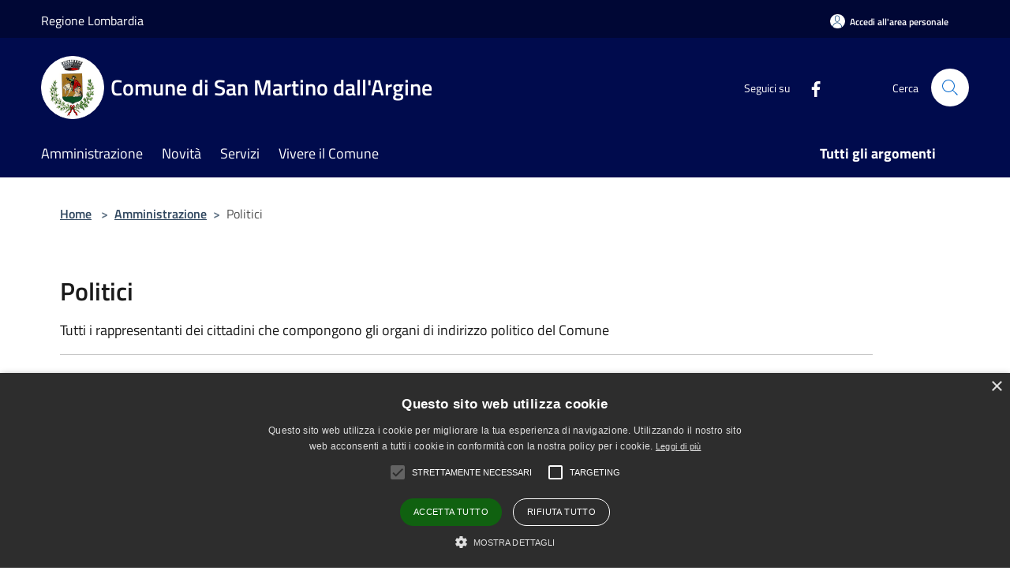

--- FILE ---
content_type: text/html; charset=UTF-8
request_url: https://comune.sanmartinodallargine.mn.it/it/page/politici-274
body_size: 82525
content:
<!doctype html>
<html class="no-js" lang="it">
    <head>
        <meta charset="utf-8">
        <meta name="viewport" content="width=device-width, initial-scale=1, shrink-to-fit=no">
        <meta http-equiv="X-UA-Compatible" content="IE=edge"/>
        <meta name="csrf-token" content="Ncf4Zr5CXZR1HkHHUhaHs82VxHrPCoBxbgfrM46s">
        <title>Politici - Comune di San Martino dall&#039;Argine</title>
                <link rel="stylesheet" href="/bootstrap-italia/dist/css/bootstrap-italia.min.css">
        <link rel="stylesheet" href="/css/agid.css?id=8e7e936f4bacc1509d74">
        <link rel="stylesheet" href="/css/ionicons/ionicons.min.css">

                        <link rel="canonical" href="https://comune.sanmartinodallargine.mn.it/it/page/politici-274" />

        <style>
        
        .background-theme-lighter {
            background-color: rgba(0,11,77,0.1);
        }
    
        :root {
            --pui-cstm-primary: hsl(231deg,100%,15%);
            --pui-cstm-primary-rgb: 0, 11, 77;
            --pui-cstm-primary-hover: hsl(231deg, 100%, 25%);
            --pui-cstm-primary-active: hsl(231deg, 100%, 28%);
            --pui-cstm-primary-text-color: hsl(0deg, 0%, 100%);
            --pui-cstm-secondary: hsl(231deg, 100%, 15%);
            --pui-cstm-secondary-rgb: 0, 11, 77;
            --pui-cstm-secondary-hover: hsl(231deg, 100%, 25%);
            --pui-cstm-secondary-active: hsl(231deg, 100%, 28%);
            --pui-cstm-secondary-text-color: hsl(0deg, 0%, 100%);
        }
    
        .button-transparent {
            box-shadow: inset 0 0 0 2px #000b4d;
            color: #000b4d;
        }

        .text-button-transparent {
            color: #000b4d;
        }

        .icon-button-transparent {
            fill: #000b4d !important;
        }

        .button-fill-header {
            background-color: #000b4d;
        }

        .button-transparent:hover {
            box-shadow: inset 0 0 0 2px #000945;
            color: #000945;
        }

        .button-fill-header:hover {
            background-color: #000945;
        }

        .pagination-menu .page-link[aria-current] {
            color: #000b4d !important;
            border: 1px solid #000b4d !important;
        }

        .pagination-menu .page-link:hover {
            color: #000945 !important;
        }

        .pagination-menu .page-link .icon-primary {
            fill: #000b4d !important;
        }
    
        .responsive-table thead th {
            background-color: #000b4d;
            border: 1px solid #000735;
        }

        .responsive-table thead th {
            background-color: #000b4d;
            border: 1px solid #000735;
        }

        @media (min-width: 480px) {
            .responsive-table tbody th[scope=row] {
                border-left: 1px solid #000735;
                border-bottom: 1px solid #000735;
            }

            .responsive-table tbody td {
                border-left: 1px solid #000735;
                border-bottom: 1px solid #000735;
                border-right: 1px solid #000735;
            }

            .responsive-table tbody td:last-of-type {
                border-right: 1px solid #000735;
            }
        }

        @media (max-width: 767px) {
            .responsive-table tbody th[scope=row] {
                background-color:#000b4d;
            }
        }
    #footer-feedback {
        background-color: #000b4d;
    }#footer-banner {
        background-color: #000b4d;
    }.link-list-wrapper ul li a.list-item.active {
        background: #000b4d;
    }.it-header-slim-wrapper {
            background-color: #000735;
        }
        .it-header-slim-wrapper .it-header-slim-wrapper-content .it-header-slim-right-zone button {
            background-color: #000735;
        }
        .btn-personal {
            background-color: #000735!important;
            border-color: #000735!important;
        }
        .btn-personal:hover {
            background-color: #000735!important;
            border-color: #000735!important;
        }
        .btn-personal:active {
            background-color: #000735!important;
            border-color: #000735!important;
        }
        .btn-personal:focus {
            background-color: #000735!important;
            border-color: #000735!important;
            box-shadow: none !important;
        }.it-header-slim-wrapper .it-header-slim-wrapper-content .it-header-slim-right-zone button:hover {
            background-color: #00062e;
        }.it-header-center-wrapper {
            background-color: #000b4d;
        }@media (min-width: 992px) {
            .it-header-navbar-wrapper {
                background-color: #000b4d;
            }
        }.page-father-button {
            background-color: #000b4d;
        }
    .navbar-alerts-link-active{
        background-color: #000b4d;
    }
    .btn-custom {
        background-color:#000b4d;
    }
    .btn-custom:focus {
        box-shadow: inset 0 1px 0 rgb(255 255 255 / 15%), 0 1px 1px rgb(0 0 0 / 8%), 0 0 0 0.2rem rgba(0,11,77,0.5);
    }
    .btn-custom:not(:disabled):not(.disabled).active,
    .btn-custom:not(:disabled):not(.disabled):active,
    .btn-custom:hover {
        background-color:#000735;
    }
    .btn-custom:not(:disabled):not(.disabled).active:focus,
    .btn-custom:not(:disabled):not(.disabled):active:focus {
        box-shadow: inset 0 3px 5px rgb(0 0 0 / 13%), 0 0 0 0.2rem rgba(0,11,77,0.5);
    }/*custom  css events*/
        .events-bar {
            background-color: #000b4d!important;
        }
        .event__detail {
            background-color: #000735!important;
        }
        .event--selected {
            background-color: #000735;
        }
        .event:active, .event:focus, .event:hover {
            background-color: #000735;
        }
        .it-calendar-wrapper .it-header-block-title {
            background-color: #000b4d;
        }
    
        .btn-registry {
            background-color: #000b4d;
        }
        .btn-registry:hover {
            background-color: #000945;
        }
        .btn-custom {
            background-color: #000b4d;
        }
        .btn-custom:hover {
            background-color: #000945;
        }
    
    #progressbar .active {
        color: #000b4d;
    }

    #progressbar li.active:before,
    #progressbar li.active:after {
        background: #000b4d;
    }

    .progress-bar {
        background-color: #000b4d;
    }

    .funkyradio input:checked ~ label:before,
    .funkyradio input:checked ~ label:before {
        background-color: #000b4d;
    }

    .funkyradio input:empty ~ label:before,
    .funkyradio input:empty ~ label:before {
        background-color: #000b4d;
    }

    #msform .action-button {
        background: #000b4d;
    }

    #msform .action-button:hover,
    #msform .action-button:focus {
        background-color: #000945;
    }

    #msform input:focus,
    #msform textarea:focus {
        border: 1px solid #000b4d;
    }
    
    #left-menu .pnrr_separator .bg {
        background-color: #000b4d;
    }
    .theme-color {
        background-color: #000b4d !important;
    }
    .time-events {
        background-color: #000b4d !important;
    }
        .btn-primary {
            border: 2px solid #000b4d;
        }
        .btn-primary:hover {
            border: 2px solid #000945;
        }
        .back-to-top {
            background-color: #000b4d;
        }
        .it-header-center-wrapper .h2.no_toc {
            background-color: #000b4d;
        }
    
        .link-list-wrapper ul li a span {
            color: #000b4d;
        }
    
    </style>
                <meta name="description" content="Sito ufficiale Comune di San Martino dall&#039;Argine">
<meta property="og:title" content="Politici" />
<meta property="og:locale" content="it_IT" />
<meta property="og:description" content="" />
<meta property="og:type" content="website" />
<meta property="og:url" content="https://comune.sanmartinodallargine.mn.it/it/page/politici-274" />
<meta property="og:image" content="https://san-martino-dall-argine-api.municipiumapp.it/s3/720x960/s3/6299/sito/stemma.jpg" />



    <link rel="icon" type="image/png" href="https://san-martino-dall-argine-api.municipiumapp.it/s3/150x150/s3/6299/sito/stemma.jpg">
    <link rel="apple-touch-icon" href="https://san-martino-dall-argine-api.municipiumapp.it/s3/150x150/s3/6299/sito/stemma.jpg">

    


<!-- Attenzione a buttare script lato API -->
    <script type="text/javascript" charset="UTF-8" src="//cdn.cookie-script.com/s/c4148663ca5ecbeb59502156caecc049.js"></script>

<!-- Matomo -->
<script>
var _paq = window._paq = window._paq || [];
/* tracker methods like "setCustomDimension" should be called before "trackPageView" */
_paq.push(['trackPageView']);
 _paq.push(['enableLinkTracking']);
(function() {
var u="https://ingestion.webanalytics.italia.it/";
_paq.push(['setTrackerUrl', u+'matomo.php']);
_paq.push(['setSiteId', '4971']);
var d=document, g=d.createElement('script'), s=d.getElementsByTagName('script')[0];
g.async=true; g.src=u+'matomo.js'; s.parentNode.insertBefore(g,s);
})();
</script>
<!-- End Matomo Code -->

    </head>
    <body class="">
        <a href="#main-content" class="sr-only">Salta al contenuto principale</a>
                <div id="loading-layer" class="loading">
            <div class="loading__icon loading__icon--ripple">
                <div></div>
                <div></div>
            </div>
        </div>


        <header class="it-header-wrapper it-header-sticky" data-bs-toggle="sticky" data-bs-position-type="fixed" data-bs-sticky-class-name="is-sticky" data-bs-target="#header-nav-wrapper">
    <div class="it-header-slim-wrapper">
    <div class="container-fluid container-municipium-agid">
        <div class="row">
            <div class="col-12">
                <div class="it-header-slim-wrapper-content pl-0">

                                        <a class="d-lg-block navbar-brand"  href="https://www.regione.lombardia.it/wps/portal/istituzionale/" target="_blank" >
                                                    Regione Lombardia
                                            </a>


                    <div class="it-header-slim-right-zone">
                                                                            <a class="btn btn-primary btn-icon btn-full btn-personal"
                                href="https://comune.sanmartinodallargine.mn.it/it/private"
                                data-element="personal-area-login" aria-label="Accedi all&#039;area personale">
                                <span class="rounded-icon" aria-hidden="true">
                                    <svg class="icon icon-primary" aria-label="Accesso Utente">
                                        <use xlink:href="/bootstrap-italia/dist/svg/sprites.svg#it-user"></use>
                                    </svg>
                                </span>
                                <span class="d-none d-lg-block">Accedi all&#039;area personale</span>
                            </a>
                                                                                                
                                            </div>
                </div>
            </div>
        </div>
    </div>
</div>


    <div class="it-nav-wrapper">
        <div class="it-header-center-wrapper">
            <div class="container-fluid container-municipium-agid">
                <div class="row">
                    <div class="col-12">
                        <div class="it-header-center-content-wrapper">

                            <div class="it-brand-wrapper">
    <a href="/">

                    <span class="municipality__squared">
                <img src="//san-martino-dall-argine-api.municipiumapp.it/s3/150x150/s3/6299/sito/stemma.jpg" alt="logo">
            </span>
        
                    <div class="ml-2 it-brand-text">
                <span class="h2 no_toc">Comune di San Martino dall&#039;Argine</span>
            </div>
            </a>
</div>

                                                            <div class="it-right-zone">
                                                                        <div class="it-socials d-none d-md-flex">
                                        <span>Seguici su</span>
                                        <ul>
                                                                                                                                                <li class="single-social-phone">
                                                        <a aria-label="Facebook" href="https://www.facebook.com/groups/126630250875758/" title="Facebook" target="_blank">
                                                            <svg class="icon" role="img" aria-label="Facebook"><use href="/bootstrap-italia/dist/svg/sprites.svg#it-facebook"></use></svg>
                                                        </a>
                                                    </li>
                                                                                                                                                                                                                                                                                                                                                                                                                                                                                                                                                                                                                                                                                                                                                                                                        </ul>
                                    </div>
                                                                        <div class="it-search-wrapper">
                                        <span class="d-none d-md-block">Cerca</span>
                                        <a aria-label="Cerca" class="search-link rounded-icon"
                                        href="#" data-bs-toggle="modal" data-bs-target="#searchModal">
                                            <svg class="icon" aria-label="Cerca" role="img">
                                                <use
                                                    xlink:href="/svg/agid.svg#it-search"></use>
                                            </svg>
                                        </a>
                                    </div>
                                </div>
                                                    </div>
                    </div>
                </div>
            </div>
        </div>
                    <div class="it-header-navbar-wrapper" id="header-nav-wrapper">
                <div class="container-fluid container-municipium-agid">
                    <div class="row">
                        <div class="col-12">
                            <nav class="navbar navbar-expand-lg has-megamenu">
                                <button aria-controls="nav10" aria-expanded="false"
                                        aria-label="Toggle navigation" class="custom-navbar-toggler"
                                        data-bs-target="#nav10" data-bs-toggle="navbarcollapsible" type="button">
                                    <svg class="icon" aria-label="Menù" role="img">
                                        <use
                                            xlink:href="/svg/agid.svg#it-burger"></use>
                                    </svg>
                                </button>
                                <div class="navbar-collapsable" id="nav10">
                                    <div class="overlay"></div>
                                    <div class="menu-wrapper">
                                        <div class="close-div" style="padding:0px">
                                            <button class="btn close-menu" type="button" title="Chiudi menù">
                                                <svg class="icon icon-close" aria-label="Chiudi menù">
                                                    <use xlink:href="/svg/agid.svg#close"></use>
                                                </svg>
                                            </button>
                                        </div>
                                        <div class="navbar-logo mobile-only">
                                            <div class="row align-items-center">
                                                <div class="col-4">
                                                    <span class="municipality__logo pl-3">
                                                        <img src="//san-martino-dall-argine-api.municipiumapp.it/s3/6299/sito/stemma.jpg" alt="logo" title="Logo">
                                                    </span>
                                                </div>
                                                <div class="col-6">
                                                    <span class="navbar-municipality">Comune di San Martino dall&#039;Argine</span>
                                                </div>
                                                <div class="col-2">
                                                </div>
                                            </div>
                                        </div>
                                        <ul class="navbar-nav" id="main-navigation" data-element="main-navigation"
                                        >
                                                                                                                                                    <li class="nav-item">
        <a class="nav-link nav-link-menu " href="https://comune.sanmartinodallargine.mn.it/it/menu/amministrazione" target="" data-element="management">
                            <span>Amministrazione</span>
                    </a>
    </li>
                                                                                                                                                                                                    <li class="nav-item">
        <a class="nav-link nav-link-menu " href="https://comune.sanmartinodallargine.mn.it/it/menu/news" target="" data-element="news">
                            <span>Novità</span>
                    </a>
    </li>
                                                                                                                                                                                                    <li class="nav-item">
        <a class="nav-link nav-link-menu " href="https://comune.sanmartinodallargine.mn.it/it/menu/servizi" target="" data-element="all-services">
                            <span>Servizi</span>
                    </a>
    </li>
                                                                                                                                                                                                    <li class="nav-item">
        <a class="nav-link nav-link-menu " href="https://comune.sanmartinodallargine.mn.it/it/menu/vivere-il-comune" target="" data-element="live">
                            <span>Vivere il Comune</span>
                    </a>
    </li>
                                                                                                                                                                                                                                                                                                                                                                                                                                                                                                                                                                                                                </ul>
                                                                                                                                                                    <ul class="navbar-nav navbar-nav-last" id="third-navigation">
                                                                                                                                                                                                                                                                                                                                                                                                                                                                                                                                                                                                                                                                                                                                                                                                                                                <li class="nav-item">
        <a class="nav-link nav-link-menu nav-link-last" href="https://comune.sanmartinodallargine.mn.it/it/topics" target="" data-element="all-topics">
                            <span><b>Tutti gli argomenti</b></span>
                    </a>
    </li>
                                                                                                                                                                                                                                                                                                                                                                                                                                                                                                                                                                                                                                                                                                                                                                                </ul>
                                                                                <ul class="navbar-nav navbar-nav-auth mobile-only">
                                                                                                                                        <li class="nav-item">
                                                    <a class="nav-link nav-link-menu mobile-only" href="https://comune.sanmartinodallargine.mn.it/it/private">
                                                        <span>Accedi all&#039;area personale</span>
                                                    </a>
                                                </li>
                                                                                                                                </ul>
                                                                                    <div class="container-social-phone mobile-only">
                                                <h1 class="h3">Seguici su</h1>
                                                <ul class="socials-phone">
                                                                                                                                                                    <li class="single-social-phone">
                                                            <a aria-label="Facebook" href="https://www.facebook.com/groups/126630250875758/" title="Facebook" target="_blank">
                                                                <svg class="icon" aria-label="Facebook" role="img"><use href="/bootstrap-italia/dist/svg/sprites.svg#it-facebook"></use></svg>
                                                            </a>
                                                        </li>
                                                                                                                                                                                                                                                                                                                                                                                                                                                                                                                                                                                                                                                                                                                                                                                                                                                                                                                                                </ul>
                                            </div>
                                                                            </div>
                                </div>
                            </nav>
                        </div>
                    </div>
                </div>
            </div>
            </div>
</header>

        <main id="main-content">

                            
    <section id="breadcrumb" class=" container-fluid container-municipium-agid  px-4 my-4" >
    <div class="row">
        <div class="col px-lg-4">
            <nav class="breadcrumb-container" aria-label="breadcrumb">
                <ol class="breadcrumb" data-element="breadcrumb">
                    <li class="breadcrumb-item">
                        <a href="https://comune.sanmartinodallargine.mn.it/it">Home</a>
                        <span class="separator">&gt;</span>
                    </li>

                                                                                                                                            <li class="breadcrumb-item"><a href="https://comune.sanmartinodallargine.mn.it/it/menu/190265">Amministrazione</a><span class="separator">&gt;</span></li>                                            


                    

                    
                    
                    
                    
                    
                    
                    
                    
                    

                    
                    
                    
                    
                    
                                                                                                    
                    
                    
                                        
                    
                    

                    
                    
                    
                    
                    
                    
                    
                    
                    
                                            <li class="breadcrumb-item active" aria-current="page">
                            Politici
                        </li>
                                        

                                                                
                                                            
                                        
                                        
                    
                                                            
                                        
                    
                    
                    
                    
                    
                    
                    
                    
                    
                    
                                        
                    
                    
                    
                    
                    
                                        
                    
                    
                    
                    
                    
                    
                    
                    
                    
                    
                                    </ol>
            </nav>

        </div>
    </div>
</section>

    <section id="page" class="container-fluid container-municipium-agid px-4 mt-4">
        <div class="row">
                            <div class="col-lg-11 px-lg-4 py-lg-2">
                    
                                                            <div>
    <h1 class="text--left " >
        
            
                            Politici
            
            
        
    </h1>

                        <p>
                Tutti i rappresentanti dei cittadini che compongono gli organi di indirizzo politico del Comune
            </p>
                    
    
    </div>
                            
                            
                                                        <div>

                                

                            </div>
                            
                            <hr>

                            
                            
                                                    </div>
                                        </div>
                
                    </section>

            <section>
        <div class="py-5 bg-100">
            <div class="container-fluid container-municipium-agid px-4">
                <div class="row">
                    <div class="col">
                        <h2 class="mb-4 text-primary" >
                            Esplora Politici
                        </h2>
                    </div>
                </div>
                                                <div class="row">
                                                                                                        <div class="col-12 col-md-4">
                                    <div class="card-wrapper card-space" >
    <div class=" card card-bg  card-big rounded shadow">
        <div class="card-body">
            <div class="d-flex align-items-center flex-wrap flex-sm-nowrap  ">
                                                <a  href="https://comune.sanmartinodallargine.mn.it/it/person/renoldi-alessio"   class="custom-link-reference"  data-element="" >
                    <p class="card-title h5  ">
                        Alessio Renoldi - Sindaco
                    </p>
                </a>
            </div>
                                                    <a class="read-more" href="https://comune.sanmartinodallargine.mn.it/it/person/renoldi-alessio"
                    >
                    <span class="text">
                        Vai alla Pagina
                    </span>
                    <svg class="icon" aria-label="Freccia destra" role="img">
                        <use xlink:href="/svg/agid.svg#it-arrow-right"></use>
                    </svg>
                </a>
                                </div>
    </div>
</div>


                                </div>
                                                                                                                                                            <div class="col-12 col-md-4">
                                    <div class="card-wrapper card-space" >
    <div class=" card card-bg  card-big rounded shadow">
        <div class="card-body">
            <div class="d-flex align-items-center flex-wrap flex-sm-nowrap  ">
                                                <a  href="https://comune.sanmartinodallargine.mn.it/it/person/pasetti-cedrik"   class="custom-link-reference"  data-element="" >
                    <p class="card-title h5  ">
                        Cedrik Pasetti - Assessore
                    </p>
                </a>
            </div>
                                                    <a class="read-more" href="https://comune.sanmartinodallargine.mn.it/it/person/pasetti-cedrik"
                    >
                    <span class="text">
                        Vai alla Pagina
                    </span>
                    <svg class="icon" aria-label="Freccia destra" role="img">
                        <use xlink:href="/svg/agid.svg#it-arrow-right"></use>
                    </svg>
                </a>
                                </div>
    </div>
</div>


                                </div>
                                                                                                                                                            <div class="col-12 col-md-4">
                                    <div class="card-wrapper card-space" >
    <div class=" card card-bg  card-big rounded shadow">
        <div class="card-body">
            <div class="d-flex align-items-center flex-wrap flex-sm-nowrap  ">
                                                <a  href="https://comune.sanmartinodallargine.mn.it/it/person/tarter-daniele"   class="custom-link-reference"  data-element="" >
                    <p class="card-title h5  ">
                        Daniele Tarter - Consigliere
                    </p>
                </a>
            </div>
                                                    <a class="read-more" href="https://comune.sanmartinodallargine.mn.it/it/person/tarter-daniele"
                    >
                    <span class="text">
                        Vai alla Pagina
                    </span>
                    <svg class="icon" aria-label="Freccia destra" role="img">
                        <use xlink:href="/svg/agid.svg#it-arrow-right"></use>
                    </svg>
                </a>
                                </div>
    </div>
</div>


                                </div>
                                                                                                                                                            <div class="col-12 col-md-4">
                                    <div class="card-wrapper card-space" >
    <div class=" card card-bg  card-big rounded shadow">
        <div class="card-body">
            <div class="d-flex align-items-center flex-wrap flex-sm-nowrap  ">
                                                <a  href="https://comune.sanmartinodallargine.mn.it/it/person/novellini-donato"   class="custom-link-reference"  data-element="" >
                    <p class="card-title h5  ">
                        Donato Novellini - Consigliere
                    </p>
                </a>
            </div>
                                                    <a class="read-more" href="https://comune.sanmartinodallargine.mn.it/it/person/novellini-donato"
                    >
                    <span class="text">
                        Vai alla Pagina
                    </span>
                    <svg class="icon" aria-label="Freccia destra" role="img">
                        <use xlink:href="/svg/agid.svg#it-arrow-right"></use>
                    </svg>
                </a>
                                </div>
    </div>
</div>


                                </div>
                                                                                                                                                            <div class="col-12 col-md-4">
                                    <div class="card-wrapper card-space" >
    <div class=" card card-bg  card-big rounded shadow">
        <div class="card-body">
            <div class="d-flex align-items-center flex-wrap flex-sm-nowrap  ">
                                                <a  href="https://comune.sanmartinodallargine.mn.it/it/person/bottoni-emanuela"   class="custom-link-reference"  data-element="" >
                    <p class="card-title h5  ">
                        Emanuela Bottoni - Consigliere
                    </p>
                </a>
            </div>
                                                    <a class="read-more" href="https://comune.sanmartinodallargine.mn.it/it/person/bottoni-emanuela"
                    >
                    <span class="text">
                        Vai alla Pagina
                    </span>
                    <svg class="icon" aria-label="Freccia destra" role="img">
                        <use xlink:href="/svg/agid.svg#it-arrow-right"></use>
                    </svg>
                </a>
                                </div>
    </div>
</div>


                                </div>
                                                                                                                                                            <div class="col-12 col-md-4">
                                    <div class="card-wrapper card-space" >
    <div class=" card card-bg  card-big rounded shadow">
        <div class="card-body">
            <div class="d-flex align-items-center flex-wrap flex-sm-nowrap  ">
                                                <a  href="https://comune.sanmartinodallargine.mn.it/it/person/gerola-federica"   class="custom-link-reference"  data-element="" >
                    <p class="card-title h5  ">
                        Federica Gerola - Consigliere
                    </p>
                </a>
            </div>
                                                    <a class="read-more" href="https://comune.sanmartinodallargine.mn.it/it/person/gerola-federica"
                    >
                    <span class="text">
                        Vai alla Pagina
                    </span>
                    <svg class="icon" aria-label="Freccia destra" role="img">
                        <use xlink:href="/svg/agid.svg#it-arrow-right"></use>
                    </svg>
                </a>
                                </div>
    </div>
</div>


                                </div>
                                                                                                                                                            <div class="col-12 col-md-4">
                                    <div class="card-wrapper card-space" >
    <div class=" card card-bg  card-big rounded shadow">
        <div class="card-body">
            <div class="d-flex align-items-center flex-wrap flex-sm-nowrap  ">
                                                <a  href="https://comune.sanmartinodallargine.mn.it/it/person/renoldi-lorenzo"   class="custom-link-reference"  data-element="" >
                    <p class="card-title h5  ">
                        Lorenzo Renoldi - Consigliere
                    </p>
                </a>
            </div>
                                                    <a class="read-more" href="https://comune.sanmartinodallargine.mn.it/it/person/renoldi-lorenzo"
                    >
                    <span class="text">
                        Vai alla Pagina
                    </span>
                    <svg class="icon" aria-label="Freccia destra" role="img">
                        <use xlink:href="/svg/agid.svg#it-arrow-right"></use>
                    </svg>
                </a>
                                </div>
    </div>
</div>


                                </div>
                                                                                                                                                            <div class="col-12 col-md-4">
                                    <div class="card-wrapper card-space" >
    <div class=" card card-bg  card-big rounded shadow">
        <div class="card-body">
            <div class="d-flex align-items-center flex-wrap flex-sm-nowrap  ">
                                                <a  href="https://comune.sanmartinodallargine.mn.it/it/person/zambolo-luca"   class="custom-link-reference"  data-element="" >
                    <p class="card-title h5  ">
                        Luca Zambolo - Consigliere
                    </p>
                </a>
            </div>
                                                    <a class="read-more" href="https://comune.sanmartinodallargine.mn.it/it/person/zambolo-luca"
                    >
                    <span class="text">
                        Vai alla Pagina
                    </span>
                    <svg class="icon" aria-label="Freccia destra" role="img">
                        <use xlink:href="/svg/agid.svg#it-arrow-right"></use>
                    </svg>
                </a>
                                </div>
    </div>
</div>


                                </div>
                                                                                                                                                            <div class="col-12 col-md-4">
                                    <div class="card-wrapper card-space" >
    <div class=" card card-bg  card-big rounded shadow">
        <div class="card-body">
            <div class="d-flex align-items-center flex-wrap flex-sm-nowrap  ">
                                                <a  href="https://comune.sanmartinodallargine.mn.it/it/person/galimberti-simone"   class="custom-link-reference"  data-element="" >
                    <p class="card-title h5  ">
                        Simone Galimberti - Consigliere
                    </p>
                </a>
            </div>
                                                    <a class="read-more" href="https://comune.sanmartinodallargine.mn.it/it/person/galimberti-simone"
                    >
                    <span class="text">
                        Vai alla Pagina
                    </span>
                    <svg class="icon" aria-label="Freccia destra" role="img">
                        <use xlink:href="/svg/agid.svg#it-arrow-right"></use>
                    </svg>
                </a>
                                </div>
    </div>
</div>


                                </div>
                                                                                                                                                            <div class="col-12 col-md-4">
                                    <div class="card-wrapper card-space" >
    <div class=" card card-bg  card-big rounded shadow">
        <div class="card-body">
            <div class="d-flex align-items-center flex-wrap flex-sm-nowrap  ">
                                                <a  href="https://comune.sanmartinodallargine.mn.it/it/person/gandolfi-sonia"   class="custom-link-reference"  data-element="" >
                    <p class="card-title h5  ">
                        Sonia Gandolfi - Assessore
                    </p>
                </a>
            </div>
                                                    <a class="read-more" href="https://comune.sanmartinodallargine.mn.it/it/person/gandolfi-sonia"
                    >
                    <span class="text">
                        Vai alla Pagina
                    </span>
                    <svg class="icon" aria-label="Freccia destra" role="img">
                        <use xlink:href="/svg/agid.svg#it-arrow-right"></use>
                    </svg>
                </a>
                                </div>
    </div>
</div>


                                </div>
                                                                                        </div>
            </div>
        </div>
    </section>
    
    
            
        </main>

                    <section id="box-evaluate">
    <div class=" theme-color ">
        <div class="container">
            <div class="row d-flex justify-content-center border-container  theme-color ">
                <div class="col-12 col-lg-6">
                    <div class="cmp-rating pt-lg-80 pb-lg-80" id="">
                        <div class="card shadow card-wrapper card-evaluate" data-element="feedback">
                            <div class="cmp-rating__card-first flex flex-direction-column align-items-center">
                                <div class="card-header border-0">
                                                                        <h2 class="title-evaluate" data-element="feedback-title">Quanto sono chiare le informazioni su questa pagina?</h2>
                                                                    </div>
                                <input type="hidden" name="type" value="page">
                                <input type="hidden" name="path" value="it/page/politici-274">
                                <input type="hidden" name="lang" value="it">
                                <input type="hidden" name="typeEvaluateId" value="84817">
                                <div class="card-body">
                                    <fieldset class="rating rating-evaluate">
                                        <legend style="display:none">Valuta il Servizio</legend>
                                        <input type="radio" id="star5a" name="ratingA" value="5">
                                        <label class="full rating-star active" for="star5a" data-element="feedback-rate-5">
                                            <svg class="icon icon-sm" role="img" aria-labelledby="star5a" aria-label="star5" viewBox="0 0 24 24" id="it-star-full-1" xmlns="http://www.w3.org/2000/svg">
                                                <path d="M12 1.7L9.5 9.2H1.6L8 13.9l-2.4 7.6 6.4-4.7 6.4 4.7-2.4-7.6 6.4-4.7h-7.9L12 1.7z"></path>
                                                <path fill="none" d="M0 0h24v24H0z"></path>
                                            </svg>
                                        </label>
                                        <input type="radio" id="star4a" name="ratingA" value="4">
                                        <label class="full rating-star active" for="star4a" data-element="feedback-rate-4">
                                            <svg class="icon icon-sm" role="img" aria-labelledby="star4a" aria-label="star4" viewBox="0 0 24 24" id="it-star-full-2" xmlns="http://www.w3.org/2000/svg">
                                                <path d="M12 1.7L9.5 9.2H1.6L8 13.9l-2.4 7.6 6.4-4.7 6.4 4.7-2.4-7.6 6.4-4.7h-7.9L12 1.7z"></path>
                                                <path fill="none" d="M0 0h24v24H0z"></path>
                                            </svg>
                                        </label>
                                        <input type="radio" id="star3a" name="ratingA" value="3">
                                        <label class="full rating-star active" for="star3a" data-element="feedback-rate-3">
                                            <svg class="icon icon-sm" role="img" aria-labelledby="star3a" aria-label="star3" viewBox="0 0 24 24" id="it-star-full-3" xmlns="http://www.w3.org/2000/svg">
                                                <path d="M12 1.7L9.5 9.2H1.6L8 13.9l-2.4 7.6 6.4-4.7 6.4 4.7-2.4-7.6 6.4-4.7h-7.9L12 1.7z"></path>
                                                <path fill="none" d="M0 0h24v24H0z"></path>
                                            </svg>
                                        </label>
                                        <input type="radio" id="star2a" name="ratingA" value="2">
                                        <label class="full rating-star active" for="star2a" data-element="feedback-rate-2">
                                            <svg class="icon icon-sm" role="img" aria-labelledby="star2a" aria-label="star2" viewBox="0 0 24 24" id="it-star-full-4" xmlns="http://www.w3.org/2000/svg">
                                                <path d="M12 1.7L9.5 9.2H1.6L8 13.9l-2.4 7.6 6.4-4.7 6.4 4.7-2.4-7.6 6.4-4.7h-7.9L12 1.7z"></path>
                                                <path fill="none" d="M0 0h24v24H0z"></path>
                                            </svg>
                                        </label>
                                        <input type="radio" id="star1a" name="ratingA" value="1">
                                        <label class="full rating-star active" for="star1a" data-element="feedback-rate-1">
                                            <svg class="icon icon-sm" role="img" aria-labelledby="star1a" aria-label="star1" viewBox="0 0 24 24" id="it-star-full-5" xmlns="http://www.w3.org/2000/svg">
                                                <path d="M12 1.7L9.5 9.2H1.6L8 13.9l-2.4 7.6 6.4-4.7 6.4 4.7-2.4-7.6 6.4-4.7h-7.9L12 1.7z"></path>
                                                <path fill="none" d="M0 0h24v24H0z"></path>
                                            </svg>
                                        </label>
                                    </fieldset>
                                </div>
                            </div>
                            <div class="cmp-rating__card-second d-none" data-step="3">
                                <div class="card-header border-0 mb-0">
                                    <h1 class="title-medium-2-bold mb-0 h4" id="rating-feedback">Grazie, il tuo parere ci aiuterà a migliorare il servizio!</h1>
                                </div>
                            </div>
                            <div class="form-rating">
                                <div data-step="1">
                                    <div class="cmp-steps-rating">
                                        <fieldset class="fieldset-rating-one d-none" data-element="feedback-rating-positive">
                                            <div class="iscrizioni-header w-100">
                                                <div class="step-title d-flex align-items-center justify-content-between drop-shadow">
                                                    <legend class="d-block d-lg-inline" data-element="feedback-rating-question">Quali sono stati gli aspetti che hai preferito?</legend>
                                                    <h1 class="step step-first h6">1/2</h1>
                                                </div>
                                            </div>
                                            <div class="cmp-steps-rating__body">
                                                <div class="cmp-radio-list">
                                                    <div class="card card-teaser shadow-rating">
                                                        <div class="card-body">
                                                            <div class="form-check m-0">
                                                                <div class="radio-body border-bottom border-light cmp-radio-list__item">
                                                                    <input name="rating1" type="radio" id="radio-1">
                                                                    <label for="radio-1" data-element="feedback-rating-answer">Le indicazioni erano chiare</label>
                                                                </div>
                                                                <div class="radio-body border-bottom border-light cmp-radio-list__item">
                                                                    <input name="rating1" type="radio" id="radio-2">
                                                                    <label for="radio-2" data-element="feedback-rating-answer">Le indicazioni erano complete</label>
                                                                </div>
                                                                <div class="radio-body border-bottom border-light cmp-radio-list__item">
                                                                    <input name="rating1" type="radio" id="radio-3">
                                                                    <label for="radio-3" data-element="feedback-rating-answer">Capivo sempre che stavo procedendo correttamente</label>
                                                                </div>
                                                                <div class="radio-body border-bottom border-light cmp-radio-list__item">
                                                                    <input name="rating1" type="radio" id="radio-4">
                                                                    <label for="radio-4" data-element="feedback-rating-answer">Non ho avuto problemi tecnici</label>
                                                                </div>
                                                                <div class="radio-body border-bottom border-light cmp-radio-list__item">
                                                                    <input name="rating1" type="radio" id="radio-5">
                                                                    <label for="radio-5" data-element="feedback-rating-answer">Altro</label>
                                                                </div>
                                                            </div>
                                                        </div>
                                                    </div>
                                                </div>
                                            </div>
                                        </fieldset>
                                        <fieldset class="fieldset-rating-two d-none" data-element="feedback-rating-negative">
                                            <div class="iscrizioni-header w-100">
                                                <div class="step-title d-flex align-items-center justify-content-between drop-shadow">
                                                    <legend class="d-block d-lg-inline" data-element="feedback-rating-question">
                                                        Dove hai incontrato le maggiori difficoltà?
                                                    </legend>
                                                    <h1 class="step step-first h6">1/2</h1>
                                                </div>
                                            </div>
                                            <div class="cmp-steps-rating__body">
                                                <div class="cmp-radio-list">
                                                    <div class="card card-teaser shadow-rating">
                                                        <div class="card-body">
                                                            <div class="form-check m-0">
                                                                <div class="radio-body border-bottom border-light cmp-radio-list__item">
                                                                    <input name="rating2" type="radio" id="radio-6">
                                                                    <label for="radio-6" class="active" data-element="feedback-rating-answer">A volte le indicazioni non erano chiare</label>
                                                                </div>
                                                                <div class="radio-body border-bottom border-light cmp-radio-list__item">
                                                                    <input name="rating2" type="radio" id="radio-7">
                                                                    <label for="radio-7" class="active" data-element="feedback-rating-answer">A volte le indicazioni non erano complete</label>
                                                                </div>
                                                                <div class="radio-body border-bottom border-light cmp-radio-list__item">
                                                                    <input name="rating2" type="radio" id="radio-8">
                                                                    <label for="radio-8" class="active" data-element="feedback-rating-answer">A volte non capivo se stavo procedendo correttamente</label>
                                                                </div>
                                                                <div class="radio-body border-bottom border-light cmp-radio-list__item">
                                                                    <input name="rating2" type="radio" id="radio-9">
                                                                    <label for="radio-9" class="active" data-element="feedback-rating-answer">Ho avuto problemi tecnici</label>
                                                                </div>
                                                                <div class="radio-body border-bottom border-light cmp-radio-list__item">
                                                                    <input name="rating2" type="radio" id="radio-10">
                                                                    <label for="radio-10" class="active" data-element="feedback-rating-answer">Altro</label>
                                                                </div>
                                                            </div>
                                                        </div>
                                                    </div>
                                                </div>
                                            </div>
                                        </fieldset>
                                    </div>
                                </div>
                                <div class="second-fieldset d-none" data-step="2">
                                    <div class="cmp-steps-rating">
                                        <fieldset>
                                            <div class="iscrizioni-header w-100">
                                                <div class="step-title d-flex align-items-center justify-content-between drop-shadow mb-3">
                                                    <legend class="d-block d-lg-inline">
                                                        Vuoi aggiungere altri dettagli?
                                                    </legend>
                                                    <h1 class="step h6">2/2</h1>
                                                </div>
                                            </div>
                                            <div class="cmp-steps-rating__body">
                                                <div class="form-group evaluate-form-group">
                                                    <label for="formGroupExampleInputWithHelp" class="">Dettaglio</label>
                                                    <input type="text" autocomplete=feedback-input-text" data-element="feedback-input-text" class="form-control"
                                                           id="formGroupExampleInputWithHelp" aria-describedby="formGroupExampleInputWithHelpDescription" maxlength="200">
                                                    <small id="formGroupExampleInputWithHelpDescription" class="form-text">
                                                        Inserire massimo 200 caratteri</small>
                                                    <div class="frc-captcha mt-4" data-sitekey="MQEFVR26C37UVFOK"></div>
                                                    <small id="captcha-mandatory" class="form-text d-none">È necessario verificare che tu non sia un robot</small>
                                                </div>
                                            </div>
                                        </fieldset>
                                    </div>
                                </div>
                                <div class="d-flex flex-nowrap pt-4 w-100 justify-content-center button-shadow d-none container-button-evaluate">
                                    <button class="btn btn-outline-primary fw-bold me-4 btn-back" type="button">precedente</button>
                                    <button class="btn btn-primary fw-bold btn-next" type="submit" form="rating">successivo</button>
                                </div>
                            </div>
                        </div>
                    </div>
                </div>
            </div>
        </div>
    </div>
</section>

        
                    <section id="box-contacts">
        <div class="bg-grey-card pb-5 pt-0">
            <div class="container-fluid container-municipium-agid">
                <div class="row d-flex justify-content-center p-contacts">
                    <div class="col-12 col-lg-6">
                        <div class="cmp-contacts">
                            <div class="card w-100">
                                <div class="card-body card-body-contacts">
                                    <h2 class="title-medium-2-semi-bold">Contatta il comune</h2>
                                    <ul class="contact-list p-0">
                                                                                    <li>
                                                <a class="list-item" href="https://comune.sanmartinodallargine.mn.it/it/faq">
                                                <svg class="icon icon-primary icon-sm" aria-hidden="true" aria-label="Help">
                                                <use href="/bootstrap-italia/dist/svg/sprites.svg#it-help-circle"></use>
                                                </svg><span>Leggi le domande frequenti</span></a>
                                            </li>
                                                                                                                            <li><a class="list-item" href="https://comune.sanmartinodallargine.mn.it/it/help"
                                             data-element="contacts">
                                            <svg class="icon icon-primary icon-sm" aria-hidden="true" aria-label="Mail">
                                            <use href="/bootstrap-italia/dist/svg/sprites.svg#it-mail"></use>
                                            </svg><span>Richiedi Assistenza</span></a></li>
                                                                                                                            <li>
                                                <a class="list-item" href="tel:0376/922011">
                                                <svg class="icon icon-primary icon-sm" aria-hidden="true" aria-label="Phone">
                                                <use href="/bootstrap-italia/dist/svg/sprites.svg#it-hearing"></use>
                                                </svg><span>Chiama il comune 0376/922011</span></a>
                                            </li>
                                                                                                                                                            </ul>

                                                                            <h2 class="title-medium-2-semi-bold mt-4">Problemi in città</h2>
                                        <ul class="contact-list p-0">
                                        <li><a class="list-item" href="https://comune.sanmartinodallargine.mn.it/it/new-issue">
                                            <svg class="icon icon-primary icon-sm" aria-hidden="true" aria-label="Marker">
                                                <use href="/bootstrap-italia/dist/svg/sprites.svg#it-map-marker-circle"></use>
                                            </svg><span>Segnala disservizio</span></a></li>
                                        </ul>
                                                                    </div>
                            </div>
                        </div>
                    </div>
                </div>
            </div>
        </div>
    </section>
        
        <div class="bd-example">
            <a href="#top" aria-hidden="true" tabindex="-1" data-bs-toggle="backtotop" class="back-to-top back-to-top-show" id="example" aria-label="Torna su">
                <svg class="icon icon-light" aria-label="Torna su"><use href="/bootstrap-italia/dist/svg/sprites.svg#it-arrow-up"></use></svg>
            </a>
        </div>

        <footer class="it-footer">
        <div class="it-footer-main">
                                    <div class="container-fluid container-municipium-agid">
                <div class="footer-part-container">
                    <div class="row clearfix align-items-center">
                                                    <div class="col-sm-4">
                                <div class="it-brand-wrapper">
    <a href="/">

                    <span class="municipality__squared">
                <img src="//san-martino-dall-argine-api.municipiumapp.it/s3/150x150/s3/6299/sito/stemma.jpg" alt="logo">
            </span>
        
                    <div class="ml-2 it-brand-text">
                <span class="h2 no_toc">Comune di San Martino dall&#039;Argine</span>
            </div>
            </a>
</div>
                            </div>
                            <div class="col-sm-3">
                                <img class="eu_logo" src="/images/footer/logo-eu-inverted.svg" alt="Eu logo">
                            </div>
                            <div class="col-sm-2"></div>
                                                            <div class="col-sm-3 footer-part-container-custom footer-seguici">
                                    <h1 class="h4">
    Seguici su
</h1>

<ul class="list-inline text-left social">

                        <li class="list-inline-item">
                <a class="p-2 text-white socials" aria-label="Facebook" href="https://www.facebook.com/groups/126630250875758/" title="Facebook" target="_blank">
                    <svg class="icon icon-sm icon-white align-top" role="img" aria-label="Social">
                        <use xlink:href="/svg/agid.svg#it-facebook"></use></svg>
                    <span class="sr-only">Facebook</span>
                </a>
            </li>
                                                                                                
</ul>
                                </div>
                                                                        </div>
                </div>

                                    <div class="py-4 footer-part-container-custom">
                                                    <section class="lista-sezioni">
<div class="row">
<div class="col-lg-3 col-md-3 col-sm-6">
<h1>Amministrazione</h1>
<ul class="footer-list clearfix">
<li><a title="Organi di governo" href="/it/page/organi-di-governo-278">Organi di Governo</a></li>
<li><a title="Aree amministrative" href="/it/page/aree-amministrative-273">Aree Amministrative</a></li>
<li><a title="Uffici" href="/it/page/uffici-303">Uffici</a></li>
<li><a title="Enti e fondazioni" href="/it/page/enti-e-fondazioni-274">Enti e fondazioni</a></li>
<li><a title="Politici" href="/it/page/politici-274">Politici</a></li>
<li><a title="Personale amministrativo" href="/it/page/personale-amministrativo-274">Personale Amministrativo</a></li>
<li><a title="Documenti e Dati" href="/it/menu/190272">Documenti e dati</a></li>
</ul>
</div>
<div class="col-lg-3 col-md-3 col-sm-6">
<h1>Categorie di Servizio</h1>
<ul class="footer-list clearfix">
<li><a title="Anagrafe e stato civile" href="/it/page/anagrafe-e-stato-civile-318?fromService=1">Anagrafe e stato civile</a></li>
<li><a title="Cultura e tempo libero" href="/it/page/cultura-e-tempo-libero-315?fromService=1">Cultura e tempo libero</a></li>
<li><a title="Vita lavorativa" href="/it/page/vita-lavorativa-312?fromService=1">Vita lavorativa</a></li>
<li><a title="Imprese e Commercio" href="/it/page/imprese-e-commercio-313?fromService=1">Imprese e Commercio</a></li>
<li>Appalti pubblici</li>
<li><a title="Catasto e urbanistica" href="/it/page/catasto-e-urbanistica-311?fromService=1">Catasto e urbanistica</a></li>
<li>Turismo</li>
<li><a title="Mobilit&agrave; e trasporti" href="/it/page/mobilita-e-trasporti-315?fromService=1">Mobilit&agrave; e trasporti</a></li>
</ul>
</div>
<div class="col-lg-3 col-md-3 col-sm-6">
<div>&nbsp;</div>
<ul class="footer-list clearfix">
<li><a title="Educazione e formazione" href="/it/page/educazione-e-formazione-313?fromService=1">Educazione e formazione</a></li>
<li><a title="Giustizia e sicurezza pubblica" href="/it/page/giustizia-e-sicurezza-pubblica-313?fromService=1">Giustizia e sicurezza pubblica</a></li>
<li><a title="Tributi,finanze e contravvenzioni" href="/it/page/tributi-finanze-e-contravvenzioni-308?fromService=1">Tributi,finanze e contravvenzioni</a></li>
<li><a title="Ambiente" href="/it/page/ambiente-338?fromService=1">Ambiente</a></li>
<li><a title="Salute, benessere e assistenza" href="/it/page/salute-benessere-e-assistenza-306?fromService=1">Salute, benessere e assistenza</a></li>
<li><a title="Autorizzazioni" href="/it/page/autorizzazioni-308?fromService=1">Autorizzazioni</a></li>
<li>Agricoltura e pesca</li>
</ul>
</div>
<div class="col-lg-3 col-md-3 col-sm-6">
<h1>Novit&agrave;</h1>
<ul class="footer-list clearfix">
<li><a href="/it/news?type=1">Notizie</a></li>
<li><a href="/it/news?type=2">Comunicati</a></li>
<li><a href="/it/news?type=3">Avvisi</a></li>
</ul>
<h1>Vivere il Comune</h1>
<ul class="footer-list clearfix">
<li><a href="/it/point-of-interests">Luoghi</a></li>
<li><a href="/it/events">Eventi</a></li>
<li><a href="https://www.meteoam.it/it/meteo-citta/san-martino-dall-argine" target="_blank" rel="noopener">Meteo</a></li>
</ul>
</div>
<div class="col-lg-3 col-md-3 col-sm-6">
<h1>Contatti</h1>
<p>Via G. Garibaldi 6 - 46010 - (MN)<br>Codice Fiscale: 00416220200 <br>Partita IVA: 00416220200<br><strong><br>Codice IBAN Tesoreria Unica: IT27L0707657470000000410000</strong></p>
<p><strong>Codice IBAN Banca d'Italia:<br>IT42S0100004306TU0000005084</strong></p>
<p><strong>PEC: <a href="mailto:comune.sanmartinodallargine@pec.regione.lombardia.it">comune.sanmartinodallargine@pec.regione.lombardia.it</a></strong> <br>Centralino: 0376 922011<br>Fax: 0376 920996</p>
<p><strong>Codice Univoco Ufficio: WGSD6O</strong><br><strong>Codice IPA: sma_mn</strong></p>
</div>
<div class="col-lg-3 col-md-3 col-sm-6">
<div>&nbsp;</div>
<ul class="footer-list clearfix">
<li><a title="Prenotazione appuntamento" href="/it/book" data-element="appointment-booking">Prenotazione appuntamento</a></li>
<li><a title="Segnalazione disservizio" href="/it/new-issue" data-element="report-inefficiency">Segnalazione disservizio</a></li>
<li><a title="Accesso all'informazione" href="/it/faq" data-element="faq">Leggi le FAQ</a></li>
<li><a title="Richiesta assistenza" href="/it/help">Richiesta assistenza</a></li>
</ul>
</div>
<div class="col-lg-3 col-md-3 col-sm-6">
<div>&nbsp;</div>
<ul class="footer-list clearfix">
<li><a href="https://sanmartinodallargine.trasparenza-valutazione-merito.it/web/trasparenza/trasparenza" rel="noopener">Amministrazione trasparente</a></li>
<li><a href="https://sanmartinodallargine.trasparenza-valutazione-merito.it/web/trasparenza/dettaglio-albo-pretorio?p_p_id=jcitygovmenutrasversaleleftcolumn_WAR_jcitygovalbiportlet&amp;p_p_lifecycle=0&amp;p_p_state=normal&amp;p_p_mode=view&amp;p_p_col_id=column-2&amp;p_p_col_count=1&amp;_jcitygovmenutrasversaleleftcolumn_WAR_jcitygovalbiportlet_current-page-parent=0&amp;_jcitygovmenutrasversaleleftcolumn_WAR_jcitygovalbiportlet_current-page=22770">Albo Pretorio</a></li>
<li><a title="Informativa privacy" href="/it/privacy">Informativa privacy</a></li>
<li><a href="/it/legal_notices" target="_blank" rel="noopener" data-element="legal-notes">Note legali</a></li>
<li><a title="Dichiarazione di accessibilit&agrave;" href="https://form.agid.gov.it/view/f2defd20-9aba-11f0-b040-050a0879ff49" target="_blank" rel="noopener" data-element="accessibility-link">Dichiarazione di accessibilit&agrave;</a></li>
</ul>
</div>
</div>
</section>
                                            </div>
                            </div>
        </div>
    <div class="it-footer-small-prints clearfix">
        <div class="container-fluid container-municipium-agid">
            <div class="row">
    <div class="col-6">
        <ul class="it-footer-small-prints-list list-inline mb-0 d-flex flex-column flex-md-row flex-wrap-wrap">
            <li class="list-inline-item ">
                <a href="https://comune.sanmartinodallargine.mn.it/it/feeds" title="Feed Rss">
                    RSS
                </a>
            </li>

            <li class="list-inline-item ">
                <a href="https://comune.sanmartinodallargine.mn.it/it/accessibility" title="Accessibilità">
                    Accessibilità
                </a>
            </li>

            <li class="list-inline-item ">
                <a href="https://comune.sanmartinodallargine.mn.it/it/privacy" title="Privacy" data-element="privacy-policy-link">
                    Privacy
                </a>
            </li>
            <li class="list-inline-item ">
                <a href="https://comune.sanmartinodallargine.mn.it/it/cookie" title="Cookie">
                    Cookie
                </a>
            </li>
            <li class="list-inline-item ">
                <a href="https://comune.sanmartinodallargine.mn.it/it/sitemap" title="Mappa del sito">
                    Mappa del sito
                </a>
            </li>

            
                                                                                            <li class="list-inline-item">
                            <a class="nav-link" href="https://form.agid.gov.it/view/1a7ccf80-0892-11f0-bd6d-131bdf41f094" target="_blank">
                                Obiettivi di accessibilità
                            </a>
                        </li>
                                                        </ul>
    </div>
    <div class="col-6">
        <ul class="it-footer-small-prints-list list-inline mb-0 d-flex flex-column flex-md-row justify-content-flex-end">
            <li class="list-inline-item ">
                <div id="footer-copy">
                                                                        Copyright © 2026 • Comune di San Martino dall'Argine • Powered by <a href="http://www.municipiumapp.it">Municipium</a> • <a href=https://cloud.municipiumapp.it/admin>Accesso redazione</a>
                                                            </div>
            </li>
        </ul>
    </div>


</div>

        </div>
    </div>
</footer>
                <div class="modal fade" id="searchModal" tabindex="-1" role="dialog" aria-labelledby="searchModalTitle" aria-hidden="false">

    <div class="modal-dialog" role="document">
        <div class="modal-content py-4">

            <form id="ricerca" action="https://comune.sanmartinodallargine.mn.it/it/search" method="post">
                <input type="hidden" name="_token" value="Ncf4Zr5CXZR1HkHHUhaHs82VxHrPCoBxbgfrM46s">                <input type="hidden" name="type" value="">

                <div class="modal-header-fullsrc">
                    <div class="container-fluid container-municipium-agid">
                        <div class="row">
                            <div class="col-11">
                                <h1 class="modal-title" id="searchModalTitle">
                                    <span>Cerca</span>
                                </h1>
                            </div>
                            <div class="col-1">
                                <button class="close" type="button" data-bs-dismiss="modal" aria-label="Chiudi">
                                    <svg class="search_icon" style="fill:black" aria-label="Chiudi">
                                        <use xlink:href="/bootstrap-italia/dist/svg/sprites.svg#it-close"></use>
                                    </svg>
                                </button>
                            </div>
                        </div>
                    </div>
                </div>

                <div class="modal-body-search">
                    <div class="container-fluid container-municipium-agid">
                        <div class="row">
                            <div class="col-lg-12 col-md-12 col-sm-12">
                                <div class="form-group mt-5">
                                    <label class="active" for="input-search">
                                        Inserisci i termini di ricerca
                                    </label>
                                    <input type="text" id="input-search" autocomplete="off" name="search" value="">

                                </div>

                                <p>
                                    Seleziona il tipo di contenuti in cui vuoi cercare
                                </p>
                                <div class="search-types">

                                                                                                                <button type="button" class="search-type btn btn-default btn-xs btn-outline-primary" data-type="">
                                            Tutto
                                        </button>
                                                                            <button type="button" class="search-type btn btn-default btn-xs btn-outline-secondary" data-type="administration">
                                            Amministrazione
                                        </button>
                                                                            <button type="button" class="search-type btn btn-default btn-xs btn-outline-secondary" data-type="news">
                                            Notizie
                                        </button>
                                                                            <button type="button" class="search-type btn btn-default btn-xs btn-outline-secondary" data-type="servizi">
                                            Servizi
                                        </button>
                                                                            <button type="button" class="search-type btn btn-default btn-xs btn-outline-secondary" data-type="events">
                                            Eventi
                                        </button>
                                                                            <button type="button" class="search-type btn btn-default btn-xs btn-outline-secondary" data-type="point_of_interests">
                                            Punti di interesse
                                        </button>
                                                                            <button type="button" class="search-type btn btn-default btn-xs btn-outline-secondary" data-type="life_events">
                                            Eventi della vita
                                        </button>
                                                                            <button type="button" class="search-type btn btn-default btn-xs btn-outline-secondary" data-type="asp">
                                            Albo Pretorio e Storico atti
                                        </button>
                                                                            <button type="button" class="search-type btn btn-default btn-xs btn-outline-secondary" data-type="amt">
                                            Amministrazione Trasparente
                                        </button>
                                                                            <button type="button" class="search-type btn btn-default btn-xs btn-outline-secondary" data-type="site_pages">
                                            Pagine
                                        </button>
                                                                            <button type="button" class="search-type btn btn-default btn-xs btn-outline-secondary" data-type="garbages">
                                            Rifiuti
                                        </button>
                                                                    </div>


                                <div class="mt-5">

                                    <button type="submit" class="btn btn-primary btn-lg btn-icon">
                                        <svg class="icon icon-white" aria-label="cerca nel sito">
                                            <use xlink:href="/svg/agid.svg#it-search"></use>
                                        </svg>
                                        <span>cerca nel sito</span>
                                    </button>
                                </div>

                            </div>
                        </div>

                    </div>
                </div>
            </form>
        </div>
    </div>
</div>

        <script>
            window.environment = "production";
        </script>

        <script src="/js/agid-home.js?id=768ce8b4217fb16b2539"></script>
        <script src="/js/all-agid-home.js?id=98c31f6098758e4cdb1e"></script>

                    <script src="/js/agid.js?id=b769351908ea0a524f9a"></script>
            <script src="/js/all-agid.js?id=85c2d801798c5e190aa9"></script>
            <script src="/js/jquery-validation/dist/jquery.validate.min.js"></script>
        
        <script src="/bootstrap-italia/dist/js/bootstrap-italia.bundle.min.js"></script>

            <script type="module" src="https://apis.maggioli.cloud/rest/captcha/v2/widget.module.min.js?version=1.1"></script>

            <script>

        var infoModal = {
            'loginCode': 0,
            'infoUser': null,
            'firstPartUrl': "\/it",
            'url': "%2Fit%2Fpage%2Fpolitici-274"
        }

        $(document).ready(function() {
            if(infoModal.loginCode == 2 && infoModal.infoUser == null){
                $('.modal-require-auth').appendTo("body").modal("show");
                $('#header-sticky').css('z-index', 0);
                $('.fade').css('opacity', 1);
                $('.modal-backdrop').css('opacity', 0.7);
            }

            $('.btn-login').click(function() {
                window.location.href = infoModal.firstPartUrl + "/auth?domain="+infoModal.url;
            });

            $('.modal-require-auth').on('hidden.bs.modal', function () {
                $('#header-sticky').css('z-index', 2000);
            });
        });

    </script>
    </body>
</html>
